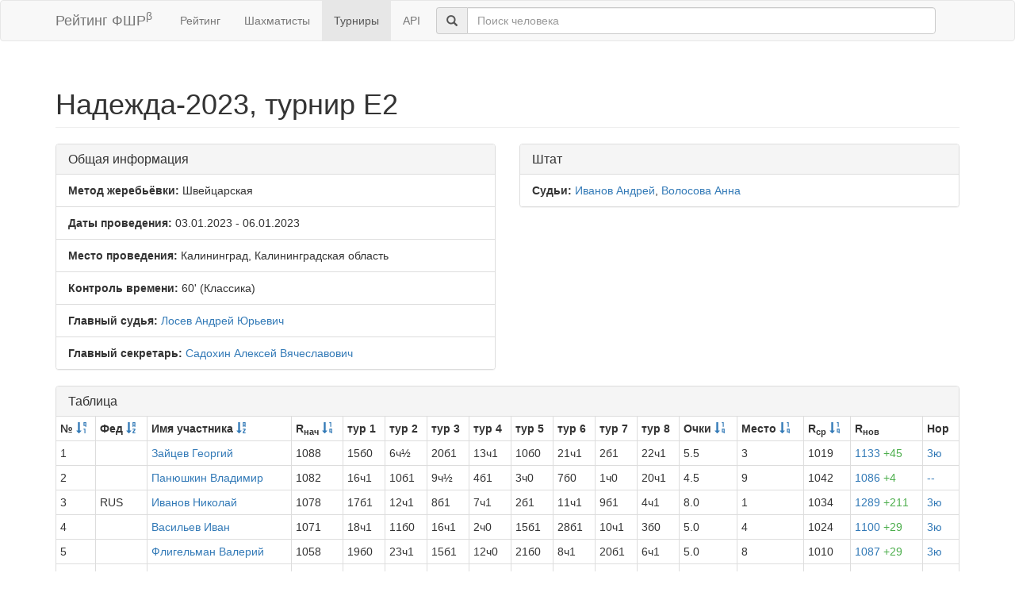

--- FILE ---
content_type: text/html; charset=utf-8
request_url: https://ratings.ruchess.ru/tournaments/130747
body_size: 5260
content:
<!DOCTYPE html>
<html>
<head>
  <title>Надежда-2023, турнир Е2 | Рейтинг ФШР</title>
  <meta name="viewport" content="width=device-width, initial-scale=1.0">
  <script src="/assets/application-fcc530eb7d47d4ac5f28a283c7f4e3725306bbd8c3c77fabc110e84bb7d3eb84.js" debug="false"></script>
  <link rel="stylesheet" media="all" href="/assets/application-6c8c06e7db4781b2da805c1f99c7d494f0f6117293feface4fe38d70d363a981.css" />
</head>
<body>
  <script> (function (d, w, c) { (w[c] = w[c] || []).push(function() { try { w.yaCounter32641720 = new Ya.Metrika({ id:32641720, clickmap:true, trackLinks:true, accurateTrackBounce:true, webvisor:true }); } catch(e) { } }); var n = d.getElementsByTagName("script")[0], s = d.createElement("script"), f = function () { n.parentNode.insertBefore(s, n); }; s.type = "text/javascript"; s.async = true; s.src = "https://mc.yandex.ru/metrika/watch.js"; if (w.opera == "[object Opera]") { d.addEventListener("DOMContentLoaded", f, false); } else { f(); } })(document, window, "yandex_metrika_callbacks"); </script> <noscript><div><img src="https://mc.yandex.ru/watch/32641720" style="position:absolute; left:-9999px;" alt="" /></div></noscript>

<nav class="navbar navbar-default" role="navigation">
  <div class="container">
    <div class="navbar-header">
      <button type="button" class="navbar-toggle" data-toggle="collapse" data-target=".navbar-collapse">
        <span class="sr-only">Toggle navigation</span>
        <span class="icon-bar"></span>
        <span class="icon-bar"></span>
        <span class="icon-bar"></span>
      </button>
      <a href="/" class="navbar-brand">Рейтинг ФШР<sup>β</sup></a>
    </div>
    <div class="collapse navbar-collapse">
      <ul class="nav navbar-nav navbar-left" style="margin-left: 5px; margin-right: 5px;">
        <li><a href="/">Рейтинг</a></li>
        <li><a href="/people">Шахматисты</a></li>
        <li class="active"><a href="/tournaments">Турниры</a></li>
        <li><a href="/api">API</a></li>
      </ul>
      <div class="navbar-form">
        <div class="form-group" style="display:inline;">
          <div class="input-group" style="display:table;">
            <span class="input-group-addon" style="width:1%;"><span class="glyphicon glyphicon-search"></span></span>
            <input type="text" id="find-player" class="form-control" placeholder="Поиск человека">
          </div>
        </div>
      </div>
    </div>
  </div>
</nav>
<div class="container">
      <h1 class="page-header">Надежда-2023, турнир Е2</h1>
<div class="row">
  <div class="col-md-6">
    <div class="panel panel-default">
      <div class="panel-heading"><h3 class="panel-title">Общая информация</h3></div>
      <ul class="list-group">
            <li class="list-group-item"><strong>Метод жеребьёвки:</strong>
              Швейцарская
            </li>
        <li class="list-group-item">
          <strong>Даты проведения:</strong>
          03.01.2023 - 06.01.2023
        </li>
          <li class="list-group-item">
            <strong>Место проведения:</strong> Калининград, Калининградская область
          </li>
        <li class="list-group-item"><strong>Контроль времени:</strong> 60&#39;
          (Классика)
        </li>
        <li class="list-group-item"><strong>Главный судья:</strong> <a href="/people/9529">Лосев Андрей Юрьевич</a></li>
            <li class="list-group-item"><strong>Главный секретарь:</strong> <a href="/people/3673">Садохин Алексей Вячеславович</a></li>
      </ul>
    </div>
  </div>
      <div class="col-md-6">
        <div class="panel panel-default">
          <div class="panel-heading"><h3 class="panel-title">Штат</h3></div>
          <ul class="list-group">
                    <li class="list-group-item">
                      <strong>Судьи:</strong>
                      <a href="/people/20968">Иванов Андрей</a>, <a href="/people/7483">Волосова Анна</a>
                    </li>
          </ul>
        </div>
      </div>
</div>
<div class="row">
  <div class="col-md-12">
    <div class="panel panel-default">
      <div class="panel-heading">
        <h3 class="panel-title">Таблица</h3>
      </div>
      <table class="table table-bordered table-condensed"><thead><tr><th>№ <a href="/tournaments/130747?sdir=desc&amp;sort=start_num"><span class="glyphicon glyphicon-sort-by-order-alt" aria-hidden="true"></span></a></th><th>Фед <a href="/tournaments/130747?sort=federation"><span class="glyphicon glyphicon-sort-by-alphabet" aria-hidden="true"></span></a></th><th>Имя участника <a href="/tournaments/130747?sort=name"><span class="glyphicon glyphicon-sort-by-alphabet" aria-hidden="true"></span></a></th><th>R<sub>нач</sub> <a href="/tournaments/130747?sort=old_rating"><span class="glyphicon glyphicon-sort-by-order" aria-hidden="true"></span></a></th><th>тур 1</th><th>тур 2</th><th>тур 3</th><th>тур 4</th><th>тур 5</th><th>тур 6</th><th>тур 7</th><th>тур 8</th><th>Очки <a href="/tournaments/130747?sort=score"><span class="glyphicon glyphicon-sort-by-order" aria-hidden="true"></span></a></th><th>Место <a href="/tournaments/130747?sort=place"><span class="glyphicon glyphicon-sort-by-order" aria-hidden="true"></span></a></th><th>R<sub>ср</sub> <a href="/tournaments/130747?sort=avg_rating"><span class="glyphicon glyphicon-sort-by-order" aria-hidden="true"></span></a></th><th>R<sub>нов</sub></th><th>Нор</th></tr></thead><tr><td>1</td><td></td><td><a href="/people/372263">Зайцев Георгий</a></td><td>1088</td><td>15б0</td><td>6ч½</td><td>20б1</td><td>13ч1</td><td>10б0</td><td>21ч1</td><td>2б1</td><td>22ч1</td><td>5.5</td><td>3</td><td>1019</td><td><a href="/tournaments/130747/players/1" data-toggle="modal" data-target="#player_modal">1133 <span class="rating-delta rating-delta-inc">+45</span></a></td><td><a href="/tournaments/130747/players/1/rankdesc?deserved_rank=3%D1%8E" data-toggle="modal" data-target="#player_modal">3ю</a></td></tr><tr><td>2</td><td></td><td><a href="/people/273718">Панюшкин Владимир</a></td><td>1082</td><td>16ч1</td><td>10б1</td><td>9ч½</td><td>4б1</td><td>3ч0</td><td>7б0</td><td>1ч0</td><td>20ч1</td><td>4.5</td><td>9</td><td>1042</td><td><a href="/tournaments/130747/players/2" data-toggle="modal" data-target="#player_modal">1086 <span class="rating-delta rating-delta-inc">+4</span></a></td><td><a href="/tournaments/130747/players/2/rankdesc?deserved_rank=translation+missing%3A+ru.titles.short.false" data-toggle="modal" data-target="#player_modal">--</a></td></tr><tr><td>3</td><td>RUS</td><td><a href="/people/295884">Иванов Николай</a></td><td>1078</td><td>17б1</td><td>12ч1</td><td>8б1</td><td>7ч1</td><td>2б1</td><td>11ч1</td><td>9б1</td><td>4ч1</td><td>8.0</td><td>1</td><td>1034</td><td><a href="/tournaments/130747/players/3" data-toggle="modal" data-target="#player_modal">1289 <span class="rating-delta rating-delta-inc">+211</span></a></td><td><a href="/tournaments/130747/players/3/rankdesc?deserved_rank=3%D1%8E" data-toggle="modal" data-target="#player_modal">3ю</a></td></tr><tr><td>4</td><td></td><td><a href="/people/251881">Васильев Иван</a></td><td>1071</td><td>18ч1</td><td>11б0</td><td>16ч1</td><td>2ч0</td><td>15б1</td><td>28б1</td><td>10ч1</td><td>3б0</td><td>5.0</td><td>4</td><td>1024</td><td><a href="/tournaments/130747/players/4" data-toggle="modal" data-target="#player_modal">1100 <span class="rating-delta rating-delta-inc">+29</span></a></td><td><a href="/tournaments/130747/players/4/rankdesc?deserved_rank=3%D1%8E" data-toggle="modal" data-target="#player_modal">3ю</a></td></tr><tr><td>5</td><td></td><td><a href="/people/471648">Флигельман Валерий</a></td><td>1058</td><td>19б0</td><td>23ч1</td><td>15б1</td><td>12ч0</td><td>21б0</td><td>8ч1</td><td>20б1</td><td>6ч1</td><td>5.0</td><td>8</td><td>1010</td><td><a href="/tournaments/130747/players/5" data-toggle="modal" data-target="#player_modal">1087 <span class="rating-delta rating-delta-inc">+29</span></a></td><td><a href="/tournaments/130747/players/5/rankdesc?deserved_rank=3%D1%8E" data-toggle="modal" data-target="#player_modal">3ю</a></td></tr><tr><td>6</td><td></td><td><a href="/people/427295">Мирошниченко Никита</a></td><td>1049</td><td>20ч½</td><td>1б½</td><td>11ч1</td><td>19б0</td><td>18ч+</td><td>10ч0</td><td>21б1</td><td>5б0</td><td>4.0</td><td>13</td><td>1026</td><td><a href="/tournaments/130747/players/6" data-toggle="modal" data-target="#player_modal">1005 <span class="rating-delta rating-delta-dec">-44</span></a></td><td><a href="/tournaments/130747/players/6/rankdesc?deserved_rank=translation+missing%3A+ru.titles.short.false" data-toggle="modal" data-target="#player_modal">--</a></td></tr><tr><td>7</td><td>RUS</td><td><a href="/people/115252">Баханов Марк</a></td><td>1043</td><td>21б1</td><td>14ч1</td><td>19б1</td><td>3б0</td><td>9ч1</td><td>2ч1</td><td>22б1</td><td>11б1</td><td>7.0</td><td>2</td><td>1026</td><td><a href="/tournaments/130747/players/7" data-toggle="modal" data-target="#player_modal">1211 <span class="rating-delta rating-delta-inc">+168</span></a></td><td><a href="/tournaments/130747/players/7/rankdesc?deserved_rank=3%D1%8E" data-toggle="modal" data-target="#player_modal">3ю</a></td></tr><tr><td>8</td><td></td><td><a href="/people/487616">Точилкин Дмитрий</a></td><td>1033</td><td>22ч1</td><td>13б1</td><td>3ч0</td><td>9б0</td><td>28ч0</td><td>5б0</td><td>17б1</td><td>21ч1</td><td>4.0</td><td>14</td><td>1021</td><td><a href="/tournaments/130747/players/8" data-toggle="modal" data-target="#player_modal">1023 <span class="rating-delta rating-delta-dec">-10</span></a></td><td><a href="/tournaments/130747/players/8/rankdesc?deserved_rank=translation+missing%3A+ru.titles.short.false" data-toggle="modal" data-target="#player_modal">--</a></td></tr><tr><td>9</td><td>RUS</td><td><a href="/people/377322">Филимонов Тимофей</a></td><td>1031</td><td>23б1</td><td>15ч1</td><td>2б½</td><td>8ч1</td><td>7б0</td><td>12ч1</td><td>3ч0</td><td>10б0</td><td>4.5</td><td>10</td><td>1032</td><td><a href="/tournaments/130747/players/9" data-toggle="modal" data-target="#player_modal">1063 <span class="rating-delta rating-delta-inc">+32</span></a></td><td><a href="/tournaments/130747/players/9/rankdesc?deserved_rank=translation+missing%3A+ru.titles.short.false" data-toggle="modal" data-target="#player_modal">--</a></td></tr><tr><td>10</td><td>RUS</td><td><a href="/people/377995">Сывак Тимофей</a></td><td>1022</td><td>24ч1</td><td>2ч0</td><td>17б1</td><td>22б0</td><td>1ч1</td><td>6б1</td><td>4б0</td><td>9ч1</td><td>5.0</td><td>7</td><td>1040</td><td><a href="/tournaments/130747/players/10" data-toggle="modal" data-target="#player_modal">1094 <span class="rating-delta rating-delta-inc">+72</span></a></td><td><a href="/tournaments/130747/players/10/rankdesc?deserved_rank=3%D1%8E" data-toggle="modal" data-target="#player_modal">3ю</a></td></tr><tr><td>11</td><td></td><td><a href="/people/427332">Дюкарев Кирилл</a></td><td>1013</td><td>25б1</td><td>4ч1</td><td>6б0</td><td>21ч1</td><td>19ч1</td><td>3б0</td><td>12б1</td><td>7ч0</td><td>5.0</td><td>6</td><td>1030</td><td><a href="/tournaments/130747/players/11" data-toggle="modal" data-target="#player_modal">1084 <span class="rating-delta rating-delta-inc">+71</span></a></td><td><a href="/tournaments/130747/players/11/rankdesc?deserved_rank=3%D1%8E" data-toggle="modal" data-target="#player_modal">3ю</a></td></tr><tr><td>12</td><td></td><td><a href="/people/487609">Адамович Александр</a></td><td>1000</td><td>26ч1</td><td>3б0</td><td>18ч1</td><td>5б1</td><td>22ч½</td><td>9б0</td><td>11ч0</td><td>14б1</td><td>4.5</td><td>11</td><td>1023</td><td><a href="/tournaments/130747/players/12" data-toggle="modal" data-target="#player_modal">1045 <span class="rating-delta rating-delta-inc">+45</span></a></td><td><a href="/tournaments/130747/players/12/rankdesc?deserved_rank=translation+missing%3A+ru.titles.short.false" data-toggle="modal" data-target="#player_modal">--</a></td></tr><tr><td>13</td><td></td><td><a href="/people/447954">Близнюк Давид</a></td><td>1000</td><td>27б1</td><td>8ч0</td><td>21б0</td><td>1б0</td><td>24ч1</td><td>15ч1</td><td>19б-</td><td>0</td><td>3.0</td><td>22</td><td>1020</td><td><a href="/tournaments/130747/players/13" data-toggle="modal" data-target="#player_modal">1010 <span class="rating-delta rating-delta-inc">+10</span></a></td><td><a href="/tournaments/130747/players/13/rankdesc?deserved_rank=translation+missing%3A+ru.titles.short.false" data-toggle="modal" data-target="#player_modal">--</a></td></tr><tr><td>14</td><td></td><td><a href="/people/508454">Бушуев Михаил</a></td><td>1000</td><td>28ч1</td><td>7б0</td><td>22ч0</td><td>18б0</td><td>23б0</td><td>26ч1</td><td>24б1</td><td>12ч0</td><td>3.0</td><td>21</td><td>1005</td><td><a href="/tournaments/130747/players/14" data-toggle="modal" data-target="#player_modal">1000</a></td><td><a href="/tournaments/130747/players/14/rankdesc?deserved_rank=translation+missing%3A+ru.titles.short.false" data-toggle="modal" data-target="#player_modal">--</a></td></tr><tr><td>15</td><td></td><td><a href="/people/447968">Грешнов Илья</a></td><td>1000</td><td>1ч1</td><td>9б0</td><td>5ч0</td><td>24б1</td><td>4ч0</td><td>13б0</td><td>27ч1</td><td>16б0</td><td>3.0</td><td>20</td><td>1031</td><td><a href="/tournaments/130747/players/15" data-toggle="modal" data-target="#player_modal">1000</a></td><td><a href="/tournaments/130747/players/15/rankdesc?deserved_rank=translation+missing%3A+ru.titles.short.false" data-toggle="modal" data-target="#player_modal">--</a></td></tr><tr><td>16</td><td></td><td><a href="/people/251910">Данилюк Яромир</a></td><td>1000</td><td>2б0</td><td>24ч1</td><td>4б0</td><td>23ч½</td><td>20б0</td><td>17ч½</td><td>26б1</td><td>15ч1</td><td>4.0</td><td>16</td><td>1019</td><td><a href="/tournaments/130747/players/16" data-toggle="modal" data-target="#player_modal">1013 <span class="rating-delta rating-delta-inc">+13</span></a></td><td><a href="/tournaments/130747/players/16/rankdesc?deserved_rank=translation+missing%3A+ru.titles.short.false" data-toggle="modal" data-target="#player_modal">--</a></td></tr><tr><td>17</td><td></td><td><a href="/people/427331">Долгов Алексей</a></td><td>1000</td><td>3ч0</td><td>26б1</td><td>10ч0</td><td>28б0</td><td>25ч1</td><td>16б½</td><td>8ч0</td><td>23б0</td><td>2.5</td><td>25</td><td>1017</td><td><a href="/tournaments/130747/players/17" data-toggle="modal" data-target="#player_modal">1000</a></td><td><a href="/tournaments/130747/players/17/rankdesc?deserved_rank=translation+missing%3A+ru.titles.short.false" data-toggle="modal" data-target="#player_modal">--</a></td></tr><tr><td>18</td><td></td><td><a href="/people/505475">Кальянов Егор</a></td><td>1000</td><td>4б0</td><td>25ч1</td><td>12б0</td><td>14ч1</td><td>6б-</td><td>0</td><td>0</td><td>27б1</td><td>3.0</td><td>23</td><td>1014</td><td><a href="/tournaments/130747/players/18" data-toggle="modal" data-target="#player_modal">1036 <span class="rating-delta rating-delta-inc">+36</span></a></td><td><a href="/tournaments/130747/players/18/rankdesc?deserved_rank=translation+missing%3A+ru.titles.short.false" data-toggle="modal" data-target="#player_modal">--</a></td></tr><tr><td>19</td><td></td><td><a href="/people/487617">Ким Вера</a></td><td>1000</td><td>5ч1</td><td>20б1</td><td>7ч0</td><td>6ч1</td><td>11б0</td><td>22б0</td><td>13ч+</td><td>28ч1</td><td>5.0</td><td>5</td><td>1023</td><td><a href="/tournaments/130747/players/19" data-toggle="modal" data-target="#player_modal">1044 <span class="rating-delta rating-delta-inc">+44</span></a></td><td><a href="/tournaments/130747/players/19/rankdesc?deserved_rank=translation+missing%3A+ru.titles.short.false" data-toggle="modal" data-target="#player_modal">--</a></td></tr><tr><td>20</td><td></td><td><a href="/people/312848">Крмаджян Мане</a></td><td>1000</td><td>6б½</td><td>19ч0</td><td>1ч0</td><td>26б1</td><td>16ч1</td><td>23б1</td><td>5ч0</td><td>2б0</td><td>3.5</td><td>17</td><td>1035</td><td><a href="/tournaments/130747/players/20" data-toggle="modal" data-target="#player_modal">1000</a></td><td><a href="/tournaments/130747/players/20/rankdesc?deserved_rank=translation+missing%3A+ru.titles.short.false" data-toggle="modal" data-target="#player_modal">--</a></td></tr><tr><td>21</td><td></td><td><a href="/people/480241">Ли-Дюн Николай</a></td><td>1000</td><td>7ч0</td><td>28б1</td><td>13ч1</td><td>11б0</td><td>5ч1</td><td>1б0</td><td>6ч0</td><td>8б0</td><td>3.0</td><td>19</td><td>1036</td><td><a href="/tournaments/130747/players/21" data-toggle="modal" data-target="#player_modal">1000</a></td><td><a href="/tournaments/130747/players/21/rankdesc?deserved_rank=translation+missing%3A+ru.titles.short.false" data-toggle="modal" data-target="#player_modal">--</a></td></tr><tr><td>22</td><td></td><td><a href="/people/469279">Нарежнев Марк</a></td><td>1000</td><td>8б0</td><td>27ч1</td><td>14б1</td><td>10ч1</td><td>12б½</td><td>19ч1</td><td>7ч0</td><td>1б0</td><td>4.5</td><td>12</td><td>1023</td><td><a href="/tournaments/130747/players/22" data-toggle="modal" data-target="#player_modal">1046 <span class="rating-delta rating-delta-inc">+46</span></a></td><td><a href="/tournaments/130747/players/22/rankdesc?deserved_rank=translation+missing%3A+ru.titles.short.false" data-toggle="modal" data-target="#player_modal">--</a></td></tr><tr><td>23</td><td></td><td><a href="/people/312854">Овчинникова Эмилия</a></td><td>1000</td><td>9ч0</td><td>5б0</td><td>26ч1</td><td>16б½</td><td>14ч1</td><td>20ч0</td><td>28б0</td><td>17ч1</td><td>3.5</td><td>18</td><td>1011</td><td><a href="/tournaments/130747/players/23" data-toggle="modal" data-target="#player_modal">1000</a></td><td><a href="/tournaments/130747/players/23/rankdesc?deserved_rank=translation+missing%3A+ru.titles.short.false" data-toggle="modal" data-target="#player_modal">--</a></td></tr><tr><td>24</td><td></td><td><a href="/people/447965">Петров Дмитрий</a></td><td>1000</td><td>10б0</td><td>16б0</td><td>27ч1</td><td>15ч0</td><td>13б0</td><td>25б1</td><td>14ч0</td><td>26б1</td><td>3.0</td><td>24</td><td>1003</td><td><a href="/tournaments/130747/players/24" data-toggle="modal" data-target="#player_modal">1000</a></td><td><a href="/tournaments/130747/players/24/rankdesc?deserved_rank=translation+missing%3A+ru.titles.short.false" data-toggle="modal" data-target="#player_modal">--</a></td></tr><tr><td>25</td><td></td><td><a href="/people/508455">Поляков Константин</a></td><td>1000</td><td>11ч0</td><td>18б0</td><td>28ч0</td><td>27б1</td><td>17б0</td><td>24ч0</td><td>0</td><td>0</td><td>1.0</td><td>28</td><td>1002</td><td><a href="/tournaments/130747/players/25" data-toggle="modal" data-target="#player_modal">1000</a></td><td><a href="/tournaments/130747/players/25/rankdesc?deserved_rank=translation+missing%3A+ru.titles.short.false" data-toggle="modal" data-target="#player_modal">--</a></td></tr><tr><td>26</td><td></td><td><a href="/people/508456">Рожков Владислав</a></td><td>1000</td><td>12б0</td><td>17ч0</td><td>23б0</td><td>20ч0</td><td>27б1</td><td>14б0</td><td>16ч0</td><td>24ч0</td><td>1.0</td><td>27</td><td>1000</td><td><a href="/tournaments/130747/players/26" data-toggle="modal" data-target="#player_modal">1000</a></td><td><a href="/tournaments/130747/players/26/rankdesc?deserved_rank=translation+missing%3A+ru.titles.short.false" data-toggle="modal" data-target="#player_modal">--</a></td></tr><tr><td>27</td><td></td><td><a href="/people/508457">Семенцова Таисия</a></td><td>1000</td><td>13ч0</td><td>22б0</td><td>24б0</td><td>25ч0</td><td>26ч0</td><td>+</td><td>15б0</td><td>18ч0</td><td>1.0</td><td>26</td><td>1000</td><td><a href="/tournaments/130747/players/27" data-toggle="modal" data-target="#player_modal">1000</a></td><td><a href="/tournaments/130747/players/27/rankdesc?deserved_rank=translation+missing%3A+ru.titles.short.false" data-toggle="modal" data-target="#player_modal">--</a></td></tr><tr><td>28</td><td></td><td><a href="/people/469352">Ткачев Александр</a></td><td>1000</td><td>14б0</td><td>21ч0</td><td>25б1</td><td>17ч1</td><td>8б1</td><td>4ч0</td><td>23ч1</td><td>19б0</td><td>4.0</td><td>15</td><td>1013</td><td><a href="/tournaments/130747/players/28" data-toggle="modal" data-target="#player_modal">1009 <span class="rating-delta rating-delta-inc">+9</span></a></td><td><a href="/tournaments/130747/players/28/rankdesc?deserved_rank=translation+missing%3A+ru.titles.short.false" data-toggle="modal" data-target="#player_modal">--</a></td></tr></table>
    </div>
<!--      <p class="EVSK_changes_note">-->
<!--        Приказом Минспорта России от 09.01.20 г. № 1 внесены изменения в нормы, требования и условия их выполнения по виду спорта «шахматы», действующие с 28.02.20 г.-->
<!--      </p>-->
  </div>
</div>

<div class="modal fade" id="player_modal" tabindex="-1" role="dialog" aria-labelledby="player_modal_label">
  <div class="modal-dialog modal-lg" role="document">
    <div class="modal-content">
      <div class="modal-body">Загрузка...</div>
    </div>
  </div>
</div>

</div>
<hr>
<footer>
  <div class="container">
<!--     <p>© 2013-2019 Chess Federation of Russia. Ratg chess rating system. Build 0000</p> -->
    <p>© 2013-2025 Chess Federation of Russia. Ratg chess rating system. Build 0500</p>
  </div>
</footer>
</body>
</html>
